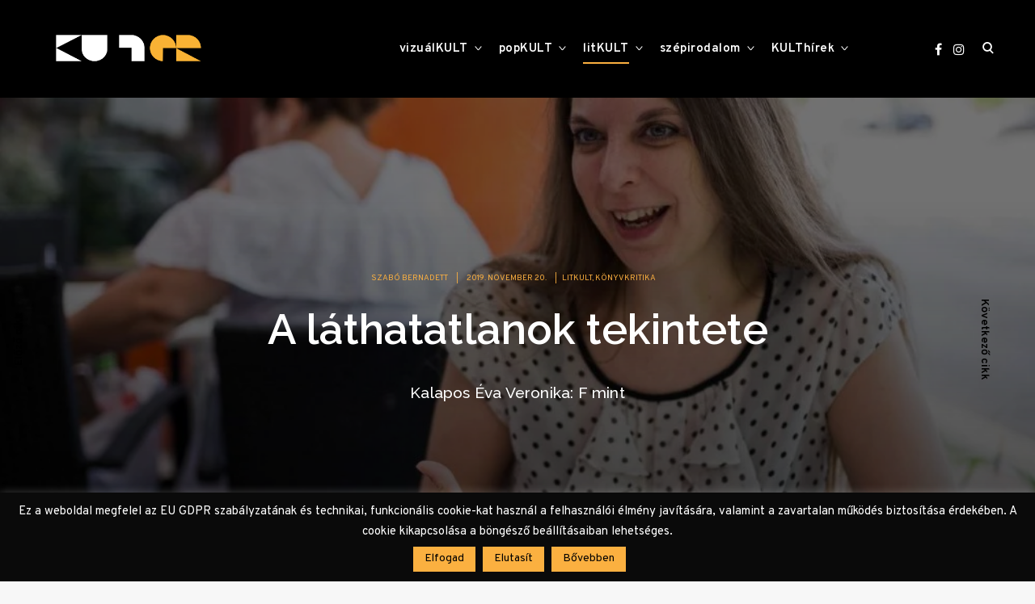

--- FILE ---
content_type: text/html; charset=UTF-8
request_url: https://www.kulter.hu/2019/11/a-lathatatlanok-tekintete/
body_size: 25680
content:
<!doctype html>
<html lang="hu"
    xmlns:og="http://opengraphprotocol.org/schema/"
    xmlns:fb="http://www.facebook.com/2008/fbml">
<head>
<meta charset="UTF-8">
<meta name="viewport" content="width=device-width, initial-scale=1">
<meta property="fb:app_id" content="1045760389279495" />
<link rel="profile" href="http://gmpg.org/xfn/11">
<link rel="preconnect" href="https://fonts.googleapis.com">
<link rel="preconnect" href="https://fonts.gstatic.com" crossorigin>
<link href="https://fonts.googleapis.com/css2?family=Raleway:ital,wght@0,500..600;1,500..600&display=swap" rel="stylesheet">
<link rel="stylesheet" href="https://cdnjs.cloudflare.com/ajax/libs/font-awesome/4.7.0/css/font-awesome.min.css">

<meta name='robots' content='max-image-preview:large' />

	<!-- This site is optimized with the Yoast SEO plugin v15.8 - https://yoast.com/wordpress/plugins/seo/ -->
	<title>A láthatatlanok tekintete &ndash; KULTer.hu</title>
	<meta name="robots" content="index, follow, max-snippet:-1, max-image-preview:large, max-video-preview:-1" />
	<link rel="canonical" href="https://www.kulter.hu/2019/11/a-lathatatlanok-tekintete/" />
	<meta property="og:locale" content="hu_HU" />
	<meta property="og:type" content="article" />
	<meta property="og:title" content="A láthatatlanok tekintete &ndash; KULTer.hu" />
	<meta property="og:description" content="Kalapos Éva Veronika legújabb regénye, az F mint rendkívüli érzékenységgel viszi színre társadalmunk alsó középosztálybeli rétegének világát mind szociális, mind&hellip;" />
	<meta property="og:url" content="https://www.kulter.hu/2019/11/a-lathatatlanok-tekintete/" />
	<meta property="og:site_name" content="KULTer.hu" />
	<meta property="article:publisher" content="https://www.facebook.com/KULTer.hu" />
	<meta property="article:published_time" content="2019-11-20T09:13:13+00:00" />
	<meta property="article:modified_time" content="2019-11-20T09:19:40+00:00" />
	<meta property="og:image" content="https://www.kulter.hu/wp-content/uploads/2019/11/1240095.jpg" />
	<meta property="og:image:width" content="1600" />
	<meta property="og:image:height" content="900" />
	<meta name="twitter:card" content="summary_large_image" />
	<meta name="twitter:label1" content="Szerző:">
	<meta name="twitter:data1" content="Szabó Bernadett">
	<meta name="twitter:label2" content="Becsült olvasási idő">
	<meta name="twitter:data2" content="6 perc">
	<script type="application/ld+json" class="yoast-schema-graph">{"@context":"https://schema.org","@graph":[{"@type":"Organization","@id":"https://www.kulter.hu/#organization","name":"KULTer","url":"https://www.kulter.hu/","sameAs":["https://www.facebook.com/KULTer.hu","https://www.instagram.com/kulter.hu/","https://hu.wikipedia.org/wiki/KULTer.hu"],"logo":{"@type":"ImageObject","@id":"https://www.kulter.hu/#logo","inLanguage":"hu","url":"https://www.kulter.hu/wp-content/uploads/2021/02/kulter-logo.jpg","width":1999,"height":1999,"caption":"KULTer"},"image":{"@id":"https://www.kulter.hu/#logo"}},{"@type":"WebSite","@id":"https://www.kulter.hu/#website","url":"https://www.kulter.hu/","name":"KULTer.hu","description":"","publisher":{"@id":"https://www.kulter.hu/#organization"},"potentialAction":[{"@type":"SearchAction","target":"https://www.kulter.hu/?s={search_term_string}","query-input":"required name=search_term_string"}],"inLanguage":"hu"},{"@type":"ImageObject","@id":"https://www.kulter.hu/2019/11/a-lathatatlanok-tekintete/#primaryimage","inLanguage":"hu","url":"https://www.kulter.hu/wp-content/uploads/2019/11/1240095.jpg","width":1600,"height":900},{"@type":"WebPage","@id":"https://www.kulter.hu/2019/11/a-lathatatlanok-tekintete/#webpage","url":"https://www.kulter.hu/2019/11/a-lathatatlanok-tekintete/","name":"A l\u00e1thatatlanok tekintete &ndash; KULTer.hu","isPartOf":{"@id":"https://www.kulter.hu/#website"},"primaryImageOfPage":{"@id":"https://www.kulter.hu/2019/11/a-lathatatlanok-tekintete/#primaryimage"},"datePublished":"2019-11-20T09:13:13+00:00","dateModified":"2019-11-20T09:19:40+00:00","breadcrumb":{"@id":"https://www.kulter.hu/2019/11/a-lathatatlanok-tekintete/#breadcrumb"},"inLanguage":"hu","potentialAction":[{"@type":"ReadAction","target":["https://www.kulter.hu/2019/11/a-lathatatlanok-tekintete/"]}]},{"@type":"BreadcrumbList","@id":"https://www.kulter.hu/2019/11/a-lathatatlanok-tekintete/#breadcrumb","itemListElement":[{"@type":"ListItem","position":1,"item":{"@type":"WebPage","@id":"https://www.kulter.hu/","url":"https://www.kulter.hu/","name":"Kezd\u0151lap"}},{"@type":"ListItem","position":2,"item":{"@type":"WebPage","@id":"https://www.kulter.hu/category/litkult/","url":"https://www.kulter.hu/category/litkult/","name":"litKULT"}},{"@type":"ListItem","position":3,"item":{"@type":"WebPage","@id":"https://www.kulter.hu/category/litkult/konyvkritika/","url":"https://www.kulter.hu/category/litkult/konyvkritika/","name":"k\u00f6nyvkritika"}},{"@type":"ListItem","position":4,"item":{"@type":"WebPage","@id":"https://www.kulter.hu/2019/11/a-lathatatlanok-tekintete/","url":"https://www.kulter.hu/2019/11/a-lathatatlanok-tekintete/","name":"A l\u00e1thatatlanok tekintete"}}]},{"@type":"Article","@id":"https://www.kulter.hu/2019/11/a-lathatatlanok-tekintete/#article","isPartOf":{"@id":"https://www.kulter.hu/2019/11/a-lathatatlanok-tekintete/#webpage"},"author":{"@id":"https://www.kulter.hu/#/schema/person/c640369040bc02efecea7a8eaceebc06"},"headline":"A l\u00e1thatatlanok tekintete","datePublished":"2019-11-20T09:13:13+00:00","dateModified":"2019-11-20T09:19:40+00:00","mainEntityOfPage":{"@id":"https://www.kulter.hu/2019/11/a-lathatatlanok-tekintete/#webpage"},"commentCount":2,"publisher":{"@id":"https://www.kulter.hu/#organization"},"image":{"@id":"https://www.kulter.hu/2019/11/a-lathatatlanok-tekintete/#primaryimage"},"keywords":"F mint,Kalapos \u00c9va Veronika,kritika,reg\u00e9ny,Szab\u00f3 Bernadett","articleSection":"litKULT,k\u00f6nyvkritika","inLanguage":"hu"},{"@type":"Person","@id":"https://www.kulter.hu/#/schema/person/c640369040bc02efecea7a8eaceebc06","name":"Szab\u00f3 Bernadett","image":{"@type":"ImageObject","@id":"https://www.kulter.hu/#personlogo","inLanguage":"hu","url":"https://secure.gravatar.com/avatar/77646d482992f1395d1bd1e6b82b87d9?s=96&d=mm&r=g","caption":"Szab\u00f3 Bernadett"},"description":"Szab\u00f3 Bernadett 1995-ben sz\u00fcletett Ny\u00edrb\u00e1torban, Debrecenben \u00e9l. A Debreceni Egyetem Irodalom- \u00e9s Kult\u00faratudom\u00e1nyok Doktori Iskol\u00e1j\u00e1nak PhD-hallgat\u00f3ja. Jelenleg N\u00e9meth L\u00e1szl\u00f3 reg\u00e9nypo\u00e9tik\u00e1j\u00e1val foglalkozik. Az Alf\u00f6ld foly\u00f3irat szerkeszt\u0151s\u00e9gi asszisztense, a Szkholion foly\u00f3irat szerkeszt\u0151je. \u00cdr\u00e1sai eddig a Tympanonban, az Egyetemi \u00c9letben, a KULTer.hu-n \u00e9s az Alf\u00f6ld foly\u00f3iratban jelentek meg."}]}</script>
	<!-- / Yoast SEO plugin. -->


<link rel='dns-prefetch' href='//www.googletagmanager.com' />
<link rel='dns-prefetch' href='//fonts.googleapis.com' />
<link rel='dns-prefetch' href='//s.w.org' />
<link rel="alternate" type="application/rss+xml" title="KULTer.hu &raquo; hírcsatorna" href="https://www.kulter.hu/feed/" />
<link rel="alternate" type="application/rss+xml" title="KULTer.hu &raquo; hozzászólás hírcsatorna" href="https://www.kulter.hu/comments/feed/" />
<link rel="alternate" type="application/rss+xml" title="KULTer.hu &raquo; A láthatatlanok tekintete hozzászólás hírcsatorna" href="https://www.kulter.hu/2019/11/a-lathatatlanok-tekintete/feed/" />
<link rel='stylesheet' id='wp-block-library-css'  href='https://www.kulter.hu/wp-includes/css/dist/block-library/style.min.css?ver=6.0.3' type='text/css' media='all' />
<style id='wp-block-library-inline-css' type='text/css'>
.has-text-align-justify{text-align:justify;}
</style>
<link rel='stylesheet' id='mediaelement-css'  href='https://www.kulter.hu/wp-includes/js/mediaelement/mediaelementplayer-legacy.min.css?ver=4.2.16' type='text/css' media='all' />
<link rel='stylesheet' id='wp-mediaelement-css'  href='https://www.kulter.hu/wp-includes/js/mediaelement/wp-mediaelement.min.css?ver=6.0.3' type='text/css' media='all' />
<style id='global-styles-inline-css' type='text/css'>
body{--wp--preset--color--black: #000000;--wp--preset--color--cyan-bluish-gray: #abb8c3;--wp--preset--color--white: #ffffff;--wp--preset--color--pale-pink: #f78da7;--wp--preset--color--vivid-red: #cf2e2e;--wp--preset--color--luminous-vivid-orange: #ff6900;--wp--preset--color--luminous-vivid-amber: #fcb900;--wp--preset--color--light-green-cyan: #7bdcb5;--wp--preset--color--vivid-green-cyan: #00d084;--wp--preset--color--pale-cyan-blue: #8ed1fc;--wp--preset--color--vivid-cyan-blue: #0693e3;--wp--preset--color--vivid-purple: #9b51e0;--wp--preset--gradient--vivid-cyan-blue-to-vivid-purple: linear-gradient(135deg,rgba(6,147,227,1) 0%,rgb(155,81,224) 100%);--wp--preset--gradient--light-green-cyan-to-vivid-green-cyan: linear-gradient(135deg,rgb(122,220,180) 0%,rgb(0,208,130) 100%);--wp--preset--gradient--luminous-vivid-amber-to-luminous-vivid-orange: linear-gradient(135deg,rgba(252,185,0,1) 0%,rgba(255,105,0,1) 100%);--wp--preset--gradient--luminous-vivid-orange-to-vivid-red: linear-gradient(135deg,rgba(255,105,0,1) 0%,rgb(207,46,46) 100%);--wp--preset--gradient--very-light-gray-to-cyan-bluish-gray: linear-gradient(135deg,rgb(238,238,238) 0%,rgb(169,184,195) 100%);--wp--preset--gradient--cool-to-warm-spectrum: linear-gradient(135deg,rgb(74,234,220) 0%,rgb(151,120,209) 20%,rgb(207,42,186) 40%,rgb(238,44,130) 60%,rgb(251,105,98) 80%,rgb(254,248,76) 100%);--wp--preset--gradient--blush-light-purple: linear-gradient(135deg,rgb(255,206,236) 0%,rgb(152,150,240) 100%);--wp--preset--gradient--blush-bordeaux: linear-gradient(135deg,rgb(254,205,165) 0%,rgb(254,45,45) 50%,rgb(107,0,62) 100%);--wp--preset--gradient--luminous-dusk: linear-gradient(135deg,rgb(255,203,112) 0%,rgb(199,81,192) 50%,rgb(65,88,208) 100%);--wp--preset--gradient--pale-ocean: linear-gradient(135deg,rgb(255,245,203) 0%,rgb(182,227,212) 50%,rgb(51,167,181) 100%);--wp--preset--gradient--electric-grass: linear-gradient(135deg,rgb(202,248,128) 0%,rgb(113,206,126) 100%);--wp--preset--gradient--midnight: linear-gradient(135deg,rgb(2,3,129) 0%,rgb(40,116,252) 100%);--wp--preset--duotone--dark-grayscale: url('#wp-duotone-dark-grayscale');--wp--preset--duotone--grayscale: url('#wp-duotone-grayscale');--wp--preset--duotone--purple-yellow: url('#wp-duotone-purple-yellow');--wp--preset--duotone--blue-red: url('#wp-duotone-blue-red');--wp--preset--duotone--midnight: url('#wp-duotone-midnight');--wp--preset--duotone--magenta-yellow: url('#wp-duotone-magenta-yellow');--wp--preset--duotone--purple-green: url('#wp-duotone-purple-green');--wp--preset--duotone--blue-orange: url('#wp-duotone-blue-orange');--wp--preset--font-size--small: 13px;--wp--preset--font-size--medium: 20px;--wp--preset--font-size--large: 36px;--wp--preset--font-size--x-large: 42px;}.has-black-color{color: var(--wp--preset--color--black) !important;}.has-cyan-bluish-gray-color{color: var(--wp--preset--color--cyan-bluish-gray) !important;}.has-white-color{color: var(--wp--preset--color--white) !important;}.has-pale-pink-color{color: var(--wp--preset--color--pale-pink) !important;}.has-vivid-red-color{color: var(--wp--preset--color--vivid-red) !important;}.has-luminous-vivid-orange-color{color: var(--wp--preset--color--luminous-vivid-orange) !important;}.has-luminous-vivid-amber-color{color: var(--wp--preset--color--luminous-vivid-amber) !important;}.has-light-green-cyan-color{color: var(--wp--preset--color--light-green-cyan) !important;}.has-vivid-green-cyan-color{color: var(--wp--preset--color--vivid-green-cyan) !important;}.has-pale-cyan-blue-color{color: var(--wp--preset--color--pale-cyan-blue) !important;}.has-vivid-cyan-blue-color{color: var(--wp--preset--color--vivid-cyan-blue) !important;}.has-vivid-purple-color{color: var(--wp--preset--color--vivid-purple) !important;}.has-black-background-color{background-color: var(--wp--preset--color--black) !important;}.has-cyan-bluish-gray-background-color{background-color: var(--wp--preset--color--cyan-bluish-gray) !important;}.has-white-background-color{background-color: var(--wp--preset--color--white) !important;}.has-pale-pink-background-color{background-color: var(--wp--preset--color--pale-pink) !important;}.has-vivid-red-background-color{background-color: var(--wp--preset--color--vivid-red) !important;}.has-luminous-vivid-orange-background-color{background-color: var(--wp--preset--color--luminous-vivid-orange) !important;}.has-luminous-vivid-amber-background-color{background-color: var(--wp--preset--color--luminous-vivid-amber) !important;}.has-light-green-cyan-background-color{background-color: var(--wp--preset--color--light-green-cyan) !important;}.has-vivid-green-cyan-background-color{background-color: var(--wp--preset--color--vivid-green-cyan) !important;}.has-pale-cyan-blue-background-color{background-color: var(--wp--preset--color--pale-cyan-blue) !important;}.has-vivid-cyan-blue-background-color{background-color: var(--wp--preset--color--vivid-cyan-blue) !important;}.has-vivid-purple-background-color{background-color: var(--wp--preset--color--vivid-purple) !important;}.has-black-border-color{border-color: var(--wp--preset--color--black) !important;}.has-cyan-bluish-gray-border-color{border-color: var(--wp--preset--color--cyan-bluish-gray) !important;}.has-white-border-color{border-color: var(--wp--preset--color--white) !important;}.has-pale-pink-border-color{border-color: var(--wp--preset--color--pale-pink) !important;}.has-vivid-red-border-color{border-color: var(--wp--preset--color--vivid-red) !important;}.has-luminous-vivid-orange-border-color{border-color: var(--wp--preset--color--luminous-vivid-orange) !important;}.has-luminous-vivid-amber-border-color{border-color: var(--wp--preset--color--luminous-vivid-amber) !important;}.has-light-green-cyan-border-color{border-color: var(--wp--preset--color--light-green-cyan) !important;}.has-vivid-green-cyan-border-color{border-color: var(--wp--preset--color--vivid-green-cyan) !important;}.has-pale-cyan-blue-border-color{border-color: var(--wp--preset--color--pale-cyan-blue) !important;}.has-vivid-cyan-blue-border-color{border-color: var(--wp--preset--color--vivid-cyan-blue) !important;}.has-vivid-purple-border-color{border-color: var(--wp--preset--color--vivid-purple) !important;}.has-vivid-cyan-blue-to-vivid-purple-gradient-background{background: var(--wp--preset--gradient--vivid-cyan-blue-to-vivid-purple) !important;}.has-light-green-cyan-to-vivid-green-cyan-gradient-background{background: var(--wp--preset--gradient--light-green-cyan-to-vivid-green-cyan) !important;}.has-luminous-vivid-amber-to-luminous-vivid-orange-gradient-background{background: var(--wp--preset--gradient--luminous-vivid-amber-to-luminous-vivid-orange) !important;}.has-luminous-vivid-orange-to-vivid-red-gradient-background{background: var(--wp--preset--gradient--luminous-vivid-orange-to-vivid-red) !important;}.has-very-light-gray-to-cyan-bluish-gray-gradient-background{background: var(--wp--preset--gradient--very-light-gray-to-cyan-bluish-gray) !important;}.has-cool-to-warm-spectrum-gradient-background{background: var(--wp--preset--gradient--cool-to-warm-spectrum) !important;}.has-blush-light-purple-gradient-background{background: var(--wp--preset--gradient--blush-light-purple) !important;}.has-blush-bordeaux-gradient-background{background: var(--wp--preset--gradient--blush-bordeaux) !important;}.has-luminous-dusk-gradient-background{background: var(--wp--preset--gradient--luminous-dusk) !important;}.has-pale-ocean-gradient-background{background: var(--wp--preset--gradient--pale-ocean) !important;}.has-electric-grass-gradient-background{background: var(--wp--preset--gradient--electric-grass) !important;}.has-midnight-gradient-background{background: var(--wp--preset--gradient--midnight) !important;}.has-small-font-size{font-size: var(--wp--preset--font-size--small) !important;}.has-medium-font-size{font-size: var(--wp--preset--font-size--medium) !important;}.has-large-font-size{font-size: var(--wp--preset--font-size--large) !important;}.has-x-large-font-size{font-size: var(--wp--preset--font-size--x-large) !important;}
</style>
<link rel='stylesheet' id='authors-list-css-css'  href='https://www.kulter.hu/wp-content/plugins/authors-list/backend/assets/css/front.css?ver=2.0.6.2' type='text/css' media='all' />
<link rel='stylesheet' id='jquery-ui-css-css'  href='https://www.kulter.hu/wp-content/plugins/authors-list/backend/assets/css/jquery-ui.css?ver=2.0.6.2' type='text/css' media='all' />
<link rel='stylesheet' id='cookie-law-info-css'  href='https://www.kulter.hu/wp-content/plugins/cookie-law-info/legacy/public/css/cookie-law-info-public.css?ver=3.3.4' type='text/css' media='all' />
<link rel='stylesheet' id='cookie-law-info-gdpr-css'  href='https://www.kulter.hu/wp-content/plugins/cookie-law-info/legacy/public/css/cookie-law-info-gdpr.css?ver=3.3.4' type='text/css' media='all' />
<link rel='stylesheet' id='wpa-css-css'  href='https://www.kulter.hu/wp-content/plugins/honeypot/includes/css/wpa.css?ver=2.2.14' type='text/css' media='all' />
<link rel='stylesheet' id='poll-maker-ays-css'  href='https://www.kulter.hu/wp-content/plugins/poll-maker/public/css/poll-maker-ays-public.css?ver=6.0.9' type='text/css' media='all' />
<link rel='stylesheet' id='reinform-style-css'  href='https://www.kulter.hu/wp-content/themes/reinform/style.css?ver=6.0.3' type='text/css' media='all' />
<style id='reinform-style-inline-css' type='text/css'>
/*Body BG*/

	body,
	html body.custom-background,
	blockquote:before,
	q:before,
	.masonry .sticky:before,
	.select2-dropdown,
	.select2-results,
	#add_payment_method #payment div.payment_box,
	.woocommerce-cart #payment div.payment_box,
	.woocommerce-checkout #payment div.payment_box {
		background-color: #f7f7f7;
	}

	#add_payment_method #payment div.payment_box::before,
	.woocommerce-cart #payment div.payment_box::before,
	.woocommerce-checkout #payment div.payment_box::before {
		border-color: #f7f7f7;
	}

	.woocommerce div.product form.cart .button {
		color: #f7f7f7;
	}

	.comments-area,
	.comments-area blockquote:before,
	.comments-area q:before,
	.featured-category-wrap {
		background-color: #fff;
	}

	/*General font color*/

	body,
	a,
	.slick-dots li.slick-active button,
	.entry-author .author-title span,
	.archive div.sharedaddy .sd-social h3.sd-title,
	.wp-block-separator.is-style-dots:before,
	.woocommerce-product-search input[type="submit"],
	.woocommerce-product-search button[type="submit"],
	.woocommerce .products a.add_to_cart_button,
	.woocommerce .products a.add_to_cart_button:hover,
	.woocommerce .products a.ajax_add_to_cart,
	.woocommerce .products a.ajax_add_to_cart:hover,
	.woocommerce ul.products li.product .price,
	.woocommerce div.product p.price,
	.woocommerce div.product span.price,
	.woocommerce nav.woocommerce-pagination ul li a:focus,
	.woocommerce nav.woocommerce-pagination ul li a:hover,
	.woocommerce nav.woocommerce-pagination ul li span.current,
	.popup-filter,
	.woocommerce .woocommerce-breadcrumb a,
	.summary .product_meta > span *,
	.woocommerce div.product .woocommerce-tabs ul.tabs li a,
	.woocommerce div.product .woocommerce-tabs ul.tabs li a:hover,
	#reviews .woocommerce-review__author,
	.woocommerce form .form-row .required,
	.select2-container--default .select2-selection--single .select2-selection__rendered,
	.woocommerce-cart table.cart td.actions .coupon .button,
	.woocommerce table.cart td.actions button.button,
	.woocommerce table.cart td.actions input.button,
	.product-modal .view-details a,
	.product-modal-wrapp .entry-summary p.out-of-stock,
	.woocommerce .checkout_coupon button[type="submit"],
	.woocommerce .wishlist_table td.product-add-to-cart a,
	.price ins,
	.product-price ins,
	.widget ins,
	.wp-block-separator.is-style-dots:before,
	.woocommerce #respond input#submit,
	.woocommerce a.button,
	.woocommerce button.button,
	.woocommerce input.button,
	.woocommerce #respond input#submit.alt,
	.woocommerce a.button.alt,
	.woocommerce button.button.alt,
	.woocommerce input.button.alt,
	.woocommerce #respond input#submit:hover,
	.woocommerce a.button:hover,
	.woocommerce button.button:hover,
	.woocommerce input.button:hover,
	.woocommerce-error,
	.woocommerce-info,
	.woocommerce-message,
	#add_payment_method #payment div.payment_box,
	.woocommerce-cart #payment div.payment_box,
	.woocommerce-checkout #payment div.payment_box,
	.select2-container--default .select2-selection--single .select2-selection__rendered,
	.entry-content p,
	#mc_subheader,
	.mc_merge_var {
		color: #000;
	}

	.sharedaddy .sd-social-text .sd-content ul li a.sd-button,
	div#respond .form-submit input,
	div#respond .form-submit input#comment-submit,
	div#respond .comment-form-fields input[type=submit],
	div#respond p.form-submit input[type=submit],
	div#respond input[type=submit],
	div#commentform #submit {
		color: #000 !important;
	}

	select {
		background-image:
			linear-gradient(45deg, transparent 51%, #000 50%),
			linear-gradient(135deg, #000 51%, transparent 50%);
	}

	select:focus {
	background-image:
		linear-gradient(45deg, #000 51%, transparent 50%),
		linear-gradient(135deg, transparent 50%, #000 51%);
	}

	.slick-dots li button:before,
	.slick-dots li button:after,
	hr,
	.wp-block-separator,
	.select2-container--default .select2-results__option--highlighted[aria-selected],
	.select2-container--default .select2-results__option--highlighted[data-selected],
	.woocommerce a.remove:hover:before,
	.woocommerce a.remove:hover:after,
	.widget_shopping_cart .cart_list li a.remove:hover:before,
	.widget_shopping_cart .cart_list li a.remove:hover:after,
	.select2-container--default .select2-results__option--highlighted[aria-selected],
	.select2-container--default .select2-results__option--highlighted[data-selected],
	.woocommerce div.product form.cart .button {
		background-color: #000;
	}

	.no-results input[type="search"]::-webkit-input-placeholder,
	.error-404 input[type="search"]::-webkit-input-placeholder {
		color: #000;
	}

	.no-results input[type="search"]:-moz-placeholder,
	.error-404 input[type="search"]:-moz-placeholder {
		color: #000;
	}

	.no-results input[type="search"]::-moz-placeholder,
	.error-404 input[type="search"]::-moz-placeholder {
		color: #000;
	}

	.no-results input[type="search"]:-ms-input-placeholder,
	.no-results input[type="search"]:-ms-input-placeholder:focus,
	.error-404 input[type="search"]:-ms-input-placeholder,
	.error-404 input[type="search"]:-ms-input-placeholder:focus {
		color: #000;
	}

	.select2-container--default .select2-results__option[aria-selected=true],
	.select2-container--default .select2-results__option[data-selected=true] {
		color: rgba(0,0,0,0.2);
	}

	blockquote cite,
	blockquote + cite,
	blockquote + p cite,
	q cite,
	q + cite,
	q + p cite {
		color: rgba(0,0,0,0.4);
	}

	.site-info,
	.site-info a,
	.wp-block-image figcaption,
	.wp-block-embed figcaption,
	.site-info, .site-info a,
	.author-title, .author-name span {
		color: rgba(0,0,0,0.5);
	}

	.woocommerce a.remove:before,
	.woocommerce a.remove:after {
		background-color: rgba(0,0,0,0.5);
	}

	mark,
	ins,
	.select2-container--default .select2-results__option[aria-selected=true],
	.select2-container--default .select2-results__option[data-selected=true] {
		background-color: rgba(0,0,0,0.2);
	}

	button,
	.button,
	input[type="button"],
	input[type="reset"],
	input[type="submit"],
	input[type="text"],
	input[type="email"],
	input[type="url"],
	input[type="password"],
	input[type="search"],
	input[type="number"],
	input[type="tel"],
	input[type="range"],
	input[type="date"],
	input[type="month"],
	input[type="week"],
	input[type="time"],
	input[type="datetime"],
	input[type="datetime-local"],
	input[type="color"],
	textarea,
	select,
	fieldset,
	.header-image,
	.no-results input[type="search"],
	.error-404 input[type="search"],
	.no-results input[type="search"]:focus,
	.error-404 input[type="search"]:focus,
	.has-sidebar .content-area,
	.layout-magazine article:after,
	.layout-newspaper .masonry article,
	.related-holder + .comment-holder > *:first-child,
	.comment-content table,
	.entry-content table,
	.comment-content th,
	.entry-content th,
	.comment-content td,
	.entry-content td,
	.widget_calendar tbody,
	.widget_recent_comments li:not(:last-child),
	.widget_recent_entries li:not(:last-child),
	.widget_jetpack_display_posts_widget .jetpack-display-remote-posts h4:not(:first-of-type),
	body .jp-carousel-light #carousel-reblog-box input#carousel-reblog-submit,
	body #jp-carousel-comment-form-button-submit,
	#eu-cookie-law input[type="submit"],
	body #infinite-handle span button,
	.featured-category-wrap .featured-category article:not(:last-child),
	div#respond .form-submit input,
	div#respond .form-submit input#comment-submit,
	div#respond .comment-form-fields input[type=submit],
	div#respond p.form-submit input[type=submit],
	div#respond input[type=submit],
	div#commentform #submit,
	.widget .accent-box,
	.entry-author,
	div.sharedaddy .sd-social h3.sd-title,
	body #eu-cookie-law,
	.woocommerce a.button,
	.woocommerce button.button,
	.woocommerce input.button,
	.woocommerce #respond input#submit,
	.woocommerce a.button.alt,
	.woocommerce button.button.alt,
	.woocommerce input.button.alt,
	.woocommerce #respond input#submit.alt,
	.woocommerce #respond input#submit.alt.disabled:hover,
	.woocommerce #respond input#submit.alt:disabled,
	.woocommerce #respond input#submit.alt:disabled:hover,
	.woocommerce #respond input#submit.alt:disabled[disabled],
	.woocommerce #respond input#submit.alt:disabled[disabled]:hover,
	.woocommerce a.button.alt.disabled,
	.woocommerce a.button.alt.disabled:hover,
	.woocommerce a.button.alt:disabled,
	.woocommerce a.button.alt:disabled:hover,
	.woocommerce a.button.alt:disabled[disabled],
	.woocommerce a.button.alt:disabled[disabled]:hover,
	.woocommerce button.button.alt.disabled,
	.woocommerce button.button.alt.disabled:hover,
	.woocommerce button.button.alt:disabled,
	.woocommerce button.button.alt:disabled:hover,
	.woocommerce button.button.alt:disabled[disabled],
	.woocommerce button.button.alt:disabled[disabled]:hover,
	.woocommerce input.button.alt.disabled,
	.woocommerce input.button.alt.disabled:hover,
	.woocommerce input.button.alt:disabled,
	.woocommerce input.button.alt:disabled:hover,
	.woocommerce input.button.alt:disabled[disabled],
	.woocommerce input.button.alt:disabled[disabled]:hover,
	.woocommerce-error,
	.woocommerce-info,
	.woocommerce-message,
	.select2-container .select2-choice,
	.select2-container .select2-selection--single,
	.select2-drop-active,
	.select2-dropdown,
	.select2-drop.select2-drop-above.select2-drop-active,
	.select2-dropdown-open.select2-drop-above .select2-choice,
	.select2-dropdown-open.select2-drop-above .select2-selection--single,
	.select2-dropdown-open.select2-drop-above .select2-choices,
	.select2-container--default .select2-search--dropdown .select2-search__field,
	.cart-collaterals,
	#order_review,
	#add_payment_method table.cart td.actions .coupon .input-text,
	.woocommerce-cart table.cart td.actions .coupon .input-text,
	.woocommerce-checkout table.cart td.actions .coupon .input-text,
	.woocommerce-cart table.cart td.actions .coupon .button,
	.search-results:not(.archive) .listing article,
	#add_payment_method #payment ul.payment_methods li,
	.woocommerce-cart #payment ul.payment_methods li,
	.woocommerce-checkout #payment ul.payment_methods li,
	.widget_calendar tbody a:after,
	.woocommerce table.wishlist_table thead th,
	.woocommerce table.wishlist_table tbody td,
	body .woocommerce table.shop_table,
	body .woocommerce table.shop_table td,
	table.cart tbody tr:last-of-type td,
	.woocommerce a.button,
	.woocommerce button.button,
	.woocommerce input.button,
	.woocommerce #respond input#submit,
	.woocommerce a.button.alt,
	.woocommerce button.button.alt,
	.woocommerce input.button.alt,
	.woocommerce #respond input#submit.alt,
	#add_payment_method .cart-collaterals .cart_totals tr td,
	#add_payment_method .cart-collaterals .cart_totals tr th,
	.woocommerce-cart .cart-collaterals .cart_totals tr td,
	.woocommerce-cart .cart-collaterals .cart_totals tr th,
	.woocommerce-checkout .cart-collaterals .cart_totals tr td,
	.woocommerce-checkout .cart-collaterals .cart_totals tr th,
	.select2-container .select2-choice,
	.select2-container .select2-selection--single,
	.select2-drop-active,
	.select2-dropdown,
	.select2-drop.select2-drop-above.select2-drop-active,
	.select2-dropdown-open.select2-drop-above .select2-choice,
	.select2-dropdown-open.select2-drop-above .select2-selection--single,
	.select2-dropdown-open.select2-drop-above .select2-choices,
	.select2-container--default .select2-search--dropdown .select2-search__field,
	.woocommerce-error,
	.woocommerce-info,
	.woocommerce-message,
	.woocommerce table.shop_table tbody th,
	.woocommerce table.shop_table tfoot td,
	.woocommerce table.shop_table tfoot th,
	.woocommerce-MyAccount-navigation ul {
		border-color: rgba(0,0,0,0.1);
	}

	.lines .line,
	#add_payment_method #payment,
	.woocommerce-cart #payment,
	.woocommerce-checkout #payment {
		background-color: rgba(0,0,0,0.1);
	}

	button:focus,
	.button:focus,
	input[type="button"]:focus,
	input[type="reset"]:focus,
	input[type="submit"]:focus,
	.widget input[type="text"]:focus,
	.widget input[type="email"]:focus,
	.widget input[type="tel"]:focus,
	.widget input[type="password"]:focus,
	.widget input[type="url"]:focus,
	.widget input[type="search"]:focus,
	.widget input[type="number"]:focus,
	.widget select:focus,
	.widget textarea:focus,
	body .jp-carousel-light #carousel-reblog-box input#carousel-reblog-submit:focus,
	body #jp-carousel-comment-form-button-submit:focus,
	#eu-cookie-law input[type="submit"]:focus,
	label.checkbox:before,
	input[type="checkbox"] + label:before,
	label.radio:before,
	input[type="radio"] + label:before,
	.comment-form input[type="text"]:focus,
	.comment-form input[type="email"]:focus,
	.comment-form input[type="tel"]:focus,
	.comment-form input[type="url"]:focus,
	.comment-form input[type="password"]:focus,
	.comment-form input[type="search"]:focus,
	.comment-form input[type="number"]:focus,
	.comment-form textarea:focus,
	.woocommerce div.product form.cart .button {
		border-color: #000;
	}

	/*Heading color*/

	h1,
	h2,
	h3,
	h4,
	h5,
	h6,
	h1 a,
	h2 a,
	h3 a,
	h4 a,
	h5 a,
	h6 a,
	blockquote,
	.emphasis,
	.search-form input[type="submit"],
	body #infinite-handle span,
	body #TB_caption,
	.format-video #TB_ajaxWindowTitle {
		color: #000;
	}

	/*Link and Meta colors*/

	.entry-meta,
	.entry-meta a,
	.widget_recent_entries .post-date,
	.jp-relatedposts-post-context,
	.jp-relatedposts-post-date {
		color: #fbb040;
	}

	/*Main Header colors*/

	.site-header,
	.header-under-layer,
	.main-navigation ul ul,
	.header-scrolled .site-header,
	.single .nav-previous,
	.single .nav-next {
		background-color: #000;
	}

	.site-header,
	.site-header a,
	.menu-toggle em,
	.big-search-trigger button,
	.sidebar-trigger button,
	.big-search-trigger button:focus,
	.social-menu-trigger button:focus,
	.main-navigation ul ul a,
	.single .nav-links a,
	.single .nav-links > div > span {
		color: #fff;
	}

	.menu-toggle span,
	.menu-toggle span:before,
	.menu-toggle span:after,
	.icon-drop-down:before,
	.icon-drop-down:after {
		background-color: #fff;
	}

	/*Main Search and Social*/

	.search-wrap,
	.social-wrapper,
	.widget .accent-box:before {
		background-color: #fbb040;
	}

	.search-wrap,
	body .jetpack-social-navigation a {
		color: #000;
	}

	#big-search-close:before,
	#big-search-close:after,
	#closeSocialMenu:before,
	#closeSocialMenu:after {
		background-color: #000;
	}

	.search-wrap input[type="search"]::-webkit-input-placeholder {
		color: #000;
	}

	.search-wrap input[type="search"]:-moz-placeholder {
		color: #000;
	}

	.search-wrap input[type="search"]::-moz-placeholder {
		color: #000;
	}

	.search-wrap input[type="search"]:-ms-input-placeholder,
	.search-wrap input[type="search"]:-ms-input-placeholder:focus {
		color: #000;
	}

	.search-wrap input[type="search"],
	.search-wrap input[type="search"]:focus {
		border-color: rgba(0,0,0,0.1);
	}

	/*Responsive*/

	@media only screen and (min-width: 1025px){

		.entry-meta a:hover,
		.woocommerce #respond input#submit.alt:hover,
		.woocommerce a.button.alt:hover,
		.woocommerce button.button.alt:hover,
		.woocommerce input.button.alt:hover {
			color: #000;
		}

		.site-info a:hover {
			color: #fff;
		}

		.big-search-trigger button:hover,
		.social-menu-trigger button:hover {
			color: #fff;
		}

		input[type="text"]:hover,
		input[type="email"]:hover,
		input[type="url"]:hover,
		input[type="password"]:hover,
		input[type="search"]:hover,
		input[type="number"]:hover,
		input[type="tel"]:hover,
		input[type="range"]:hover,
		input[type="date"]:hover,
		input[type="month"]:hover,
		input[type="week"]:hover,
		input[type="time"]:hover,
		input[type="datetime"]:hover,
		input[type="datetime-local"]:hover,
		input[type="color"]:hover,
		textarea:hover,
		select:hover,
		input[type="text"]:focus,
		input[type="email"]:focus,
		input[type="url"]:focus,
		input[type="password"]:focus,
		input[type="search"]:focus,
		input[type="number"]:focus,
		input[type="tel"]:focus,
		input[type="range"]:focus,
		input[type="date"]:focus,
		input[type="month"]:focus,
		input[type="week"]:focus,
		input[type="time"]:focus,
		input[type="datetime"]:focus,
		input[type="datetime-local"]:focus,
		input[type="color"]:focus,
		textarea:focus,
		select:focus,
		body .tb-close-icon:hover,
		body .tb-close-icon:focus,
		.widget input[type="text"]:hover,
		.widget input[type="email"]:hover,
		.widget input[type="tel"]:hover,
		.widget input[type="password"]:hover,
		.widget input[type="url"]:hover,
		.widget input[type="search"]:hover,
		.widget select:hover,
		.widget textarea:hover,
		body #infinite-handle span button:hover,
		body #infinite-handle span button:focus,
		.woocommerce a.button:hover,
		.woocommerce a.button:focus,
		.woocommerce button.button:hover,
		.woocommerce button.button:focus,
		.woocommerce input.button:hover,
		.woocommerce input.button:focus,
		.woocommerce #respond input#submit:hover,
		.woocommerce #respond input#submit:focus,
		.woocommerce a.button.alt:hover,
		.woocommerce a.button.alt:focus,
		.woocommerce button.button.alt:hover,
		.woocommerce button.button.alt:focus,
		.woocommerce input.button.alt:hover,
		.woocommerce input.button.alt:focus,
		.woocommerce #respond input#submit.alt:hover,
		.woocommerce #respond input#submit.alt:focus,
		.select2-container .select2-choice:hover,
		.select2-container .select2-selection--single:hover,
		.select2-drop-active:hover,
		.select2-dropdown:hover,
		.select2-drop.select2-drop-above.select2-drop-active:hover,
		.select2-dropdown-open.select2-drop-above .select2-choice:hover,
		.select2-dropdown-open.select2-drop-above .select2-selection--single:hover,
		.select2-dropdown-open.select2-drop-above .select2-choices:hover,
		.select2-container--default .select2-search--dropdown .select2-search__field:hover,
		.select2-container--open .select2-selection--single,
		.select2-container--open .select2-dropdown--below,
		.select2-container .select2-choice:focus,
		.select2-container .select2-selection--single:focus,
		.select2-drop-active:focus,
		.select2-dropdown:focus,
		.select2-drop.select2-drop-above.select2-drop-active:focus,
		.select2-dropdown-open.select2-drop-above .select2-choice:focus,
		.select2-dropdown-open.select2-drop-above .select2-selection--single:focus,
		.select2-dropdown-open.select2-drop-above .select2-choices:focus,
		.select2-container--default .select2-search--dropdown .select2-search__field:focus,
		.woocommerce-cart table.cart td.actions .coupon .input-text:hover,
		.woocommerce-cart table.cart td.actions .coupon .button:hover,
		.woocommerce-cart table.cart td.actions .coupon .input-text:focus,
		.woocommerce-cart table.cart td.actions .coupon .button:focus {
			border-color: #000;
		}

	}

	@media only screen and (max-width: 1024px){

		.menu-toggle + div,
		.main-navigation > .menu {
			background-color: #000;
		}

	}
</style>
<link rel='stylesheet' id='child-style-css'  href='https://www.kulter.hu/wp-content/themes/reinform-child/style.css?ver=24254830713796870' type='text/css' media='all' />
<link rel='stylesheet' id='child-style-2-css'  href='http://www.kulter.hu/wp-content/build/scss_library/41477af7ec86425bcca7dd0f745dd224c01c53e6.css?ver=24254830713804750' type='text/css' media='all' />
<link rel='stylesheet' id='reinform-google-fonts-css'  href='https://fonts.googleapis.com/css?family=Overpass:400,400i,600,600i,700,700i%7CCrimson+Text:400,600,700&#038;subset=latin%2Clatin-ext' type='text/css' media='all' />
<link rel='stylesheet' id='dashicons-css'  href='https://www.kulter.hu/wp-includes/css/dashicons.min.css?ver=6.0.3' type='text/css' media='all' />
<link rel='stylesheet' id='thickbox-css'  href='https://www.kulter.hu/wp-includes/js/thickbox/thickbox.css?ver=6.0.3' type='text/css' media='all' />
<link rel='stylesheet' id='jetpack_css-css'  href='https://www.kulter.hu/wp-content/plugins/jetpack/css/jetpack.css?ver=12.0.2' type='text/css' media='all' />
<script type='text/javascript' id='jetpack_related-posts-js-extra'>
/* <![CDATA[ */
var related_posts_js_options = {"post_heading":"h4"};
/* ]]> */
</script>
<script type='text/javascript' src='https://www.kulter.hu/wp-content/plugins/jetpack/_inc/build/related-posts/related-posts.min.js?ver=20211209' id='jetpack_related-posts-js'></script>
<script type='text/javascript' src='https://www.kulter.hu/wp-includes/js/jquery/jquery.min.js?ver=3.6.0' id='jquery-core-js'></script>
<script type='text/javascript' src='https://www.kulter.hu/wp-includes/js/jquery/jquery-migrate.min.js?ver=3.3.2' id='jquery-migrate-js'></script>
<script type='text/javascript' id='cookie-law-info-js-extra'>
/* <![CDATA[ */
var Cli_Data = {"nn_cookie_ids":[],"cookielist":[],"non_necessary_cookies":[],"ccpaEnabled":"","ccpaRegionBased":"","ccpaBarEnabled":"","strictlyEnabled":["necessary","obligatoire"],"ccpaType":"gdpr","js_blocking":"","custom_integration":"","triggerDomRefresh":"","secure_cookies":""};
var cli_cookiebar_settings = {"animate_speed_hide":"500","animate_speed_show":"500","background":"#0a0a0a","border":"#b1a6a6c2","border_on":"","button_1_button_colour":"#fbb040","button_1_button_hover":"#c98d33","button_1_link_colour":"#000000","button_1_as_button":"1","button_1_new_win":"","button_2_button_colour":"#fbb040","button_2_button_hover":"#c98d33","button_2_link_colour":"#000000","button_2_as_button":"1","button_2_hidebar":"1","button_3_button_colour":"#fbb040","button_3_button_hover":"#c98d33","button_3_link_colour":"#000000","button_3_as_button":"1","button_3_new_win":"","button_4_button_colour":"#000","button_4_button_hover":"#000000","button_4_link_colour":"#fff","button_4_as_button":"1","button_7_button_colour":"#61a229","button_7_button_hover":"#4e8221","button_7_link_colour":"#fff","button_7_as_button":"1","button_7_new_win":"","font_family":"inherit","header_fix":"","notify_animate_hide":"","notify_animate_show":"","notify_div_id":"#cookie-law-info-bar","notify_position_horizontal":"left","notify_position_vertical":"bottom","scroll_close":"","scroll_close_reload":"","accept_close_reload":"","reject_close_reload":"","showagain_tab":"1","showagain_background":"#fff","showagain_border":"#000","showagain_div_id":"#cookie-law-info-again","showagain_x_position":"50px","text":"#ffffff","show_once_yn":"","show_once":"10000","logging_on":"","as_popup":"","popup_overlay":"1","bar_heading_text":"","cookie_bar_as":"banner","popup_showagain_position":"bottom-right","widget_position":"left"};
var log_object = {"ajax_url":"https:\/\/www.kulter.hu\/wp-admin\/admin-ajax.php"};
/* ]]> */
</script>
<script type='text/javascript' src='https://www.kulter.hu/wp-content/plugins/cookie-law-info/legacy/public/js/cookie-law-info-public.js?ver=3.3.4' id='cookie-law-info-js'></script>

<!-- Google tag (gtag.js) snippet added by Site Kit -->
<!-- Google Analytics snippet added by Site Kit -->
<script type='text/javascript' src='https://www.googletagmanager.com/gtag/js?id=G-MVBRQBQ2NS' id='google_gtagjs-js' async></script>
<script type='text/javascript' id='google_gtagjs-js-after'>
window.dataLayer = window.dataLayer || [];function gtag(){dataLayer.push(arguments);}
gtag("set","linker",{"domains":["www.kulter.hu"]});
gtag("js", new Date());
gtag("set", "developer_id.dZTNiMT", true);
gtag("config", "G-MVBRQBQ2NS");
</script>
<link rel="https://api.w.org/" href="https://www.kulter.hu/wp-json/" /><link rel="alternate" type="application/json" href="https://www.kulter.hu/wp-json/wp/v2/posts/116020" /><link rel="EditURI" type="application/rsd+xml" title="RSD" href="https://www.kulter.hu/xmlrpc.php?rsd" />
<meta name="generator" content="WordPress 6.0.3" />
<link rel='shortlink' href='https://www.kulter.hu/?p=116020' />
<link rel="alternate" type="application/json+oembed" href="https://www.kulter.hu/wp-json/oembed/1.0/embed?url=https%3A%2F%2Fwww.kulter.hu%2F2019%2F11%2Fa-lathatatlanok-tekintete%2F" />
<link rel="alternate" type="text/xml+oembed" href="https://www.kulter.hu/wp-json/oembed/1.0/embed?url=https%3A%2F%2Fwww.kulter.hu%2F2019%2F11%2Fa-lathatatlanok-tekintete%2F&#038;format=xml" />
<meta name="generator" content="Site Kit by Google 1.160.1" />	<style>img#wpstats{display:none}</style>
			<style type="text/css">
			.site-title,
		.site-description {
			position: absolute;
			clip: rect(1px, 1px, 1px, 1px);
		}
		</style>
	<link rel="icon" href="https://www.kulter.hu/wp-content/uploads/2020/09/cropped-favicon-32x32.png" sizes="32x32" />
<link rel="icon" href="https://www.kulter.hu/wp-content/uploads/2020/09/cropped-favicon-192x192.png" sizes="192x192" />
<link rel="apple-touch-icon" href="https://www.kulter.hu/wp-content/uploads/2020/09/cropped-favicon-180x180.png" />
<meta name="msapplication-TileImage" content="https://www.kulter.hu/wp-content/uploads/2020/09/cropped-favicon-270x270.png" />
	<style>
		.kirki-customizer-loading-wrapper {
			background-image: none !important;
		}
	</style>
	<style id="kirki-inline-styles">body, input, textarea, keygen, select, button, blockquote cite, .social-menu-trigger button, .widget_recent_entries .post-date, .tagcloud .tag-link-count, .slick-dots li button, .products h2, .woocommerce .product .star-rating > span strong, .woocommerce .widget .star-rating > span strong, .quantity .qty{font-weight:400;}h1, h2, h3, h4, h5, h6, blockquote, q, .dropcap, .emphasis, .site-title, .search-wrap input[type="search"], .no-results input[type="search"], .error-404 input[type="search"], body .jetpack-social-navigation span, .instagram-username, .single .nav-links .post-title, .comment-author, button, input[type="button"], input[type="reset"], input[type="submit"], body .jp-carousel-light #carousel-reblog-box input#carousel-reblog-submit, body #jp-carousel-comment-form-button-submit, #eu-cookie-law input[type="submit"], body #eu-cookie-law input, body #eu-cookie-law input:focus, body #eu-cookie-law input:hover, .widget_recent_comments ul, .widget_recent_entries ul, .tagcloud, .widget_categories li a, .widget_archive li a, .widget_nav_menu li a, .widget_meta li a, .widget_calendar table, .search-form input[type="submit"], .error404 .page-content p, body #jp-relatedposts .jp-relatedposts-items span.jp-relatedposts-post-title, body #jp-relatedposts .jp-relatedposts-items h4.jp-relatedposts-post-title, body div#jp-relatedposts h3.jp-relatedposts-headline, body #infinite-handle span button, body #infinite-handle span button:hover, body #infinite-handle span button:focus, div.sharedaddy .sd-social .sd-content button, body .sd-content ul li a.sd-button, body .sd-social-text .sd-content ul li a.sd-button, .jp-carousel-titleanddesc-title, .related > h2, .cross-sells > h2, .upsells > h2, .woocommerce-mini-cart__empty-message, .woocommerce-review__author, .select2-container, .woocommerce-Reviews .comment-reply-title, .woocommerce table.cart thead th, .woocommerce table.wishlist_table thead th, .woocommerce-MyAccount-content > p:first-child, form.cart .variations label, .woocommerce table.shop_attributes th{font-family:Raleway;}/* cyrillic-ext */
@font-face {
  font-family: 'Raleway';
  font-style: normal;
  font-weight: 600;
  font-display: swap;
  src: url(https://www.kulter.hu/wp-content/fonts/raleway/1Ptxg8zYS_SKggPN4iEgvnHyvveLxVsEpbCFPrEHJA.woff2) format('woff2');
  unicode-range: U+0460-052F, U+1C80-1C8A, U+20B4, U+2DE0-2DFF, U+A640-A69F, U+FE2E-FE2F;
}
/* cyrillic */
@font-face {
  font-family: 'Raleway';
  font-style: normal;
  font-weight: 600;
  font-display: swap;
  src: url(https://www.kulter.hu/wp-content/fonts/raleway/1Ptxg8zYS_SKggPN4iEgvnHyvveLxVsEpbCMPrEHJA.woff2) format('woff2');
  unicode-range: U+0301, U+0400-045F, U+0490-0491, U+04B0-04B1, U+2116;
}
/* vietnamese */
@font-face {
  font-family: 'Raleway';
  font-style: normal;
  font-weight: 600;
  font-display: swap;
  src: url(https://www.kulter.hu/wp-content/fonts/raleway/1Ptxg8zYS_SKggPN4iEgvnHyvveLxVsEpbCHPrEHJA.woff2) format('woff2');
  unicode-range: U+0102-0103, U+0110-0111, U+0128-0129, U+0168-0169, U+01A0-01A1, U+01AF-01B0, U+0300-0301, U+0303-0304, U+0308-0309, U+0323, U+0329, U+1EA0-1EF9, U+20AB;
}
/* latin-ext */
@font-face {
  font-family: 'Raleway';
  font-style: normal;
  font-weight: 600;
  font-display: swap;
  src: url(https://www.kulter.hu/wp-content/fonts/raleway/1Ptxg8zYS_SKggPN4iEgvnHyvveLxVsEpbCGPrEHJA.woff2) format('woff2');
  unicode-range: U+0100-02BA, U+02BD-02C5, U+02C7-02CC, U+02CE-02D7, U+02DD-02FF, U+0304, U+0308, U+0329, U+1D00-1DBF, U+1E00-1E9F, U+1EF2-1EFF, U+2020, U+20A0-20AB, U+20AD-20C0, U+2113, U+2C60-2C7F, U+A720-A7FF;
}
/* latin */
@font-face {
  font-family: 'Raleway';
  font-style: normal;
  font-weight: 600;
  font-display: swap;
  src: url(https://www.kulter.hu/wp-content/fonts/raleway/1Ptxg8zYS_SKggPN4iEgvnHyvveLxVsEpbCIPrE.woff2) format('woff2');
  unicode-range: U+0000-00FF, U+0131, U+0152-0153, U+02BB-02BC, U+02C6, U+02DA, U+02DC, U+0304, U+0308, U+0329, U+2000-206F, U+20AC, U+2122, U+2191, U+2193, U+2212, U+2215, U+FEFF, U+FFFD;
}/* cyrillic-ext */
@font-face {
  font-family: 'Raleway';
  font-style: normal;
  font-weight: 600;
  font-display: swap;
  src: url(https://www.kulter.hu/wp-content/fonts/raleway/1Ptxg8zYS_SKggPN4iEgvnHyvveLxVsEpbCFPrEHJA.woff2) format('woff2');
  unicode-range: U+0460-052F, U+1C80-1C8A, U+20B4, U+2DE0-2DFF, U+A640-A69F, U+FE2E-FE2F;
}
/* cyrillic */
@font-face {
  font-family: 'Raleway';
  font-style: normal;
  font-weight: 600;
  font-display: swap;
  src: url(https://www.kulter.hu/wp-content/fonts/raleway/1Ptxg8zYS_SKggPN4iEgvnHyvveLxVsEpbCMPrEHJA.woff2) format('woff2');
  unicode-range: U+0301, U+0400-045F, U+0490-0491, U+04B0-04B1, U+2116;
}
/* vietnamese */
@font-face {
  font-family: 'Raleway';
  font-style: normal;
  font-weight: 600;
  font-display: swap;
  src: url(https://www.kulter.hu/wp-content/fonts/raleway/1Ptxg8zYS_SKggPN4iEgvnHyvveLxVsEpbCHPrEHJA.woff2) format('woff2');
  unicode-range: U+0102-0103, U+0110-0111, U+0128-0129, U+0168-0169, U+01A0-01A1, U+01AF-01B0, U+0300-0301, U+0303-0304, U+0308-0309, U+0323, U+0329, U+1EA0-1EF9, U+20AB;
}
/* latin-ext */
@font-face {
  font-family: 'Raleway';
  font-style: normal;
  font-weight: 600;
  font-display: swap;
  src: url(https://www.kulter.hu/wp-content/fonts/raleway/1Ptxg8zYS_SKggPN4iEgvnHyvveLxVsEpbCGPrEHJA.woff2) format('woff2');
  unicode-range: U+0100-02BA, U+02BD-02C5, U+02C7-02CC, U+02CE-02D7, U+02DD-02FF, U+0304, U+0308, U+0329, U+1D00-1DBF, U+1E00-1E9F, U+1EF2-1EFF, U+2020, U+20A0-20AB, U+20AD-20C0, U+2113, U+2C60-2C7F, U+A720-A7FF;
}
/* latin */
@font-face {
  font-family: 'Raleway';
  font-style: normal;
  font-weight: 600;
  font-display: swap;
  src: url(https://www.kulter.hu/wp-content/fonts/raleway/1Ptxg8zYS_SKggPN4iEgvnHyvveLxVsEpbCIPrE.woff2) format('woff2');
  unicode-range: U+0000-00FF, U+0131, U+0152-0153, U+02BB-02BC, U+02C6, U+02DA, U+02DC, U+0304, U+0308, U+0329, U+2000-206F, U+20AC, U+2122, U+2191, U+2193, U+2212, U+2215, U+FEFF, U+FFFD;
}/* cyrillic-ext */
@font-face {
  font-family: 'Raleway';
  font-style: normal;
  font-weight: 600;
  font-display: swap;
  src: url(https://www.kulter.hu/wp-content/fonts/raleway/1Ptxg8zYS_SKggPN4iEgvnHyvveLxVsEpbCFPrEHJA.woff2) format('woff2');
  unicode-range: U+0460-052F, U+1C80-1C8A, U+20B4, U+2DE0-2DFF, U+A640-A69F, U+FE2E-FE2F;
}
/* cyrillic */
@font-face {
  font-family: 'Raleway';
  font-style: normal;
  font-weight: 600;
  font-display: swap;
  src: url(https://www.kulter.hu/wp-content/fonts/raleway/1Ptxg8zYS_SKggPN4iEgvnHyvveLxVsEpbCMPrEHJA.woff2) format('woff2');
  unicode-range: U+0301, U+0400-045F, U+0490-0491, U+04B0-04B1, U+2116;
}
/* vietnamese */
@font-face {
  font-family: 'Raleway';
  font-style: normal;
  font-weight: 600;
  font-display: swap;
  src: url(https://www.kulter.hu/wp-content/fonts/raleway/1Ptxg8zYS_SKggPN4iEgvnHyvveLxVsEpbCHPrEHJA.woff2) format('woff2');
  unicode-range: U+0102-0103, U+0110-0111, U+0128-0129, U+0168-0169, U+01A0-01A1, U+01AF-01B0, U+0300-0301, U+0303-0304, U+0308-0309, U+0323, U+0329, U+1EA0-1EF9, U+20AB;
}
/* latin-ext */
@font-face {
  font-family: 'Raleway';
  font-style: normal;
  font-weight: 600;
  font-display: swap;
  src: url(https://www.kulter.hu/wp-content/fonts/raleway/1Ptxg8zYS_SKggPN4iEgvnHyvveLxVsEpbCGPrEHJA.woff2) format('woff2');
  unicode-range: U+0100-02BA, U+02BD-02C5, U+02C7-02CC, U+02CE-02D7, U+02DD-02FF, U+0304, U+0308, U+0329, U+1D00-1DBF, U+1E00-1E9F, U+1EF2-1EFF, U+2020, U+20A0-20AB, U+20AD-20C0, U+2113, U+2C60-2C7F, U+A720-A7FF;
}
/* latin */
@font-face {
  font-family: 'Raleway';
  font-style: normal;
  font-weight: 600;
  font-display: swap;
  src: url(https://www.kulter.hu/wp-content/fonts/raleway/1Ptxg8zYS_SKggPN4iEgvnHyvveLxVsEpbCIPrE.woff2) format('woff2');
  unicode-range: U+0000-00FF, U+0131, U+0152-0153, U+02BB-02BC, U+02C6, U+02DA, U+02DC, U+0304, U+0308, U+0329, U+2000-206F, U+20AC, U+2122, U+2191, U+2193, U+2212, U+2215, U+FEFF, U+FFFD;
}</style>




</head>

<body class="post-template-default single single-post postid-116020 single-format-standard wp-custom-logo sticky-header no-sidebar tk-theme-frontend">

<script>
    window.fbAsyncInit = function() {
        FB.init({
            appId      : '1045760389279495',
            xfbml      : true,
            version    : 'v9.0'
        });
        FB.AppEvents.logPageView();
    };

    (function(d, s, id){
        var js, fjs = d.getElementsByTagName(s)[0];
        if (d.getElementById(id)) {return;}
        js = d.createElement(s); js.id = id;
        js.src = "https://connect.facebook.net/en_US/sdk.js";
        fjs.parentNode.insertBefore(js, fjs);
    }(document, 'script', 'facebook-jssdk'));
</script>

<div id="fb-root"></div>
<script async defer crossorigin="anonymous" src="https://connect.facebook.net/hu_HU/sdk.js#xfbml=1&autoLogAppEvents=1&version=v9.0&appId=1045760389279495" nonce="6vPO5P8p"></script>

<div id="page" class="site">
	<a class="skip-link screen-reader-text" href="#content">Skip to content</a>

	<header id="masthead" class="site-header">
		<div class="container">
							<div class="site-branding">
					<a href="https://www.kulter.hu/" class="custom-logo-link" rel="home"><img width="4726" height="1407" src="https://www.kulter.hu/wp-content/uploads/2020/09/kulter-logo0.png" class="custom-logo" alt="KULTer.hu" srcset="https://www.kulter.hu/wp-content/uploads/2020/09/kulter-logo0.png 4726w, https://www.kulter.hu/wp-content/uploads/2020/09/kulter-logo0-768x229.png 768w, https://www.kulter.hu/wp-content/uploads/2020/09/kulter-logo0-1536x457.png 1536w, https://www.kulter.hu/wp-content/uploads/2020/09/kulter-logo0-2048x610.png 2048w, https://www.kulter.hu/wp-content/uploads/2020/09/kulter-logo0-730x217.png 730w, https://www.kulter.hu/wp-content/uploads/2020/09/kulter-logo0-1060x316.png 1060w, https://www.kulter.hu/wp-content/uploads/2020/09/kulter-logo0-1920x572.png 1920w" sizes="(max-width: 4726px) 100vw, 4726px" /></a>						<p class="site-title"><a href="https://www.kulter.hu/" rel="home">KULTer.hu</a></p>
									</div><!-- .site-branding -->

			
			<nav id="site-navigation" class="main-navigation">
				<button class="menu-toggle" aria-controls="primary-menu" aria-expanded="false"><em>Menu</em><span>&nbsp;</span></button>				<div class="menu-main-menu-container"><ul id="primary-menu" class="menu"><li id="menu-item-64915" class="pt-special-dropdown menu-item menu-item-type-taxonomy menu-item-object-category menu-item-has-children menu-item-64915"><a href="https://www.kulter.hu/category/vizkult/">vizuálKULT</a>
<ul class="sub-menu">
	<li id="menu-item-64934" class="menu-item menu-item-type-taxonomy menu-item-object-category menu-item-64934"><a href="https://www.kulter.hu/category/vizkult/vizualkult-interju/">vizuálKULT interjú</a></li>
	<li id="menu-item-64935" class="menu-item menu-item-type-taxonomy menu-item-object-category menu-item-64935"><a href="https://www.kulter.hu/category/vizkult/vizualkult-tudositas/">vizuálKULT tudósítás</a></li>
	<li id="menu-item-64936" class="menu-item menu-item-type-taxonomy menu-item-object-category menu-item-64936"><a href="https://www.kulter.hu/category/vizkult/filmkritika/">film</a></li>
	<li id="menu-item-64938" class="menu-item menu-item-type-taxonomy menu-item-object-category menu-item-64938"><a href="https://www.kulter.hu/category/vizkult/sorozat/">sorozat</a></li>
	<li id="menu-item-64939" class="menu-item menu-item-type-taxonomy menu-item-object-category menu-item-64939"><a href="https://www.kulter.hu/category/vizkult/szinhaz/">színház</a></li>
	<li id="menu-item-64937" class="menu-item menu-item-type-taxonomy menu-item-object-category menu-item-64937"><a href="https://www.kulter.hu/category/vizkult/kiallitaskritika/">kiállítás</a></li>
</ul>
</li>
<li id="menu-item-64914" class="menu-item menu-item-type-taxonomy menu-item-object-category menu-item-has-children menu-item-64914"><a href="https://www.kulter.hu/category/popkult/">popKULT</a>
<ul class="sub-menu">
	<li id="menu-item-64928" class="menu-item menu-item-type-taxonomy menu-item-object-category menu-item-64928"><a href="https://www.kulter.hu/category/popkult/popkult-interju/">popKULT interjú</a></li>
	<li id="menu-item-64929" class="menu-item menu-item-type-taxonomy menu-item-object-category menu-item-64929"><a href="https://www.kulter.hu/category/popkult/popkult-tudositas/">popKULT tudósítás</a></li>
	<li id="menu-item-64925" class="menu-item menu-item-type-taxonomy menu-item-object-category menu-item-64925"><a href="https://www.kulter.hu/category/popkult/fesztival-popkult/">fesztivál</a></li>
	<li id="menu-item-64927" class="menu-item menu-item-type-taxonomy menu-item-object-category menu-item-64927"><a href="https://www.kulter.hu/category/popkult/lemezkritika/">lemezkritika</a></li>
	<li id="menu-item-64923" class="menu-item menu-item-type-taxonomy menu-item-object-category menu-item-64923"><a href="https://www.kulter.hu/category/popkult/zene-popkult/">zene</a></li>
	<li id="menu-item-64924" class="menu-item menu-item-type-taxonomy menu-item-object-category menu-item-64924"><a href="https://www.kulter.hu/category/popkult/divat/">divat</a></li>
</ul>
</li>
<li id="menu-item-64913" class="menu-item menu-item-type-taxonomy menu-item-object-category current-post-ancestor current-menu-parent current-post-parent menu-item-has-children menu-item-64913"><a href="https://www.kulter.hu/category/litkult/">litKULT</a>
<ul class="sub-menu">
	<li id="menu-item-64920" class="menu-item menu-item-type-taxonomy menu-item-object-category menu-item-64920"><a href="https://www.kulter.hu/category/litkult/interju/">litKULT interjú</a></li>
	<li id="menu-item-64921" class="menu-item menu-item-type-taxonomy menu-item-object-category menu-item-64921"><a href="https://www.kulter.hu/category/litkult/litkult-tudositas/">litKULT tudósítás</a></li>
	<li id="menu-item-64919" class="menu-item menu-item-type-taxonomy menu-item-object-category current-post-ancestor current-menu-parent current-post-parent menu-item-64919"><a href="https://www.kulter.hu/category/litkult/konyvkritika/">könyvkritika</a></li>
	<li id="menu-item-64922" class="menu-item menu-item-type-taxonomy menu-item-object-category menu-item-64922"><a href="https://www.kulter.hu/category/litkult/szemle/">szemle</a></li>
	<li id="menu-item-127964" class="menu-item menu-item-type-taxonomy menu-item-object-category menu-item-127964"><a href="https://www.kulter.hu/category/litkult/muhely/">műhely</a></li>
</ul>
</li>
<li id="menu-item-64917" class="menu-item menu-item-type-taxonomy menu-item-object-category menu-item-has-children menu-item-64917"><a href="https://www.kulter.hu/category/szepirodalom/">szépirodalom</a>
<ul class="sub-menu">
	<li id="menu-item-64944" class="menu-item menu-item-type-taxonomy menu-item-object-category menu-item-64944"><a href="https://www.kulter.hu/category/szepirodalom/vers/">vers</a></li>
	<li id="menu-item-64941" class="menu-item menu-item-type-taxonomy menu-item-object-category menu-item-64941"><a href="https://www.kulter.hu/category/szepirodalom/kisproza/">kispróza</a></li>
	<li id="menu-item-64943" class="menu-item menu-item-type-taxonomy menu-item-object-category menu-item-64943"><a href="https://www.kulter.hu/category/szepirodalom/regenyreszlet/">regényrészlet</a></li>
	<li id="menu-item-68624" class="menu-item menu-item-type-taxonomy menu-item-object-category menu-item-68624"><a href="https://www.kulter.hu/category/szepirodalom/tarca/">tárca</a></li>
	<li id="menu-item-64945" class="menu-item menu-item-type-taxonomy menu-item-object-category menu-item-64945"><a href="https://www.kulter.hu/category/szepirodalom/vizualis-koltemeny/">vizuális költemény</a></li>
	<li id="menu-item-64942" class="menu-item menu-item-type-taxonomy menu-item-object-category menu-item-64942"><a href="https://www.kulter.hu/category/szepirodalom/muforditas/">műfordítás</a></li>
	<li id="menu-item-173014" class="menu-item menu-item-type-taxonomy menu-item-object-category menu-item-173014"><a href="https://www.kulter.hu/category/szepirodalom/beleolvaso/">beleolvasó</a></li>
</ul>
</li>
<li id="menu-item-64916" class="menu-item menu-item-type-taxonomy menu-item-object-category menu-item-has-children menu-item-64916"><a href="https://www.kulter.hu/category/kulthirek/">KULThírek</a>
<ul class="sub-menu">
	<li id="menu-item-64931" class="menu-item menu-item-type-taxonomy menu-item-object-category menu-item-64931"><a href="https://www.kulter.hu/category/kulthirek/litkult-hirek/">litKULT hírek</a></li>
	<li id="menu-item-64932" class="menu-item menu-item-type-taxonomy menu-item-object-category menu-item-64932"><a href="https://www.kulter.hu/category/kulthirek/popkult-hirek/">popKULT hírek</a></li>
	<li id="menu-item-64933" class="menu-item menu-item-type-taxonomy menu-item-object-category menu-item-64933"><a href="https://www.kulter.hu/category/kulthirek/vizualkult-hirek/">vizuálKULT hírek</a></li>
	<li id="menu-item-130455" class="menu-item menu-item-type-taxonomy menu-item-object-category menu-item-130455"><a href="https://www.kulter.hu/category/kulthirek/klippremier/">klippremier</a></li>
</ul>
</li>
</ul></div>			</nav><!-- #site-navigation -->

			            <div class="socials">
                <a href="https://www.facebook.com/KULTer.hu" target="_blank" class="fa fa-facebook"></a>
                <a href="https://www.instagram.com/kulter.hu/" target="_blank" class="fa fa-instagram"></a>
            </div>

			<!-- Search trigger -->
            
			<div id="big_search_trigger" class="big-search-trigger">
				<button>
					<span class="screen-reader-text">open search form</span>
					<i class="icon-search"></i>
				</button>
			</div>
		</div><!-- .container -->
	</header><!-- #masthead -->

	
	<!-- Search form -->
	<div id="bigSearchWrap" class="search-wrap">
		<form role="search" method="get" class="search-form" action="https://www.kulter.hu/">
				<label>
					<span class="screen-reader-text">Keresés:</span>
					<input type="search" class="search-field" placeholder="Keresés&hellip;" value="" name="s" />
				</label>
				<input type="submit" class="search-submit" value="Keresés" />
			</form>		<div class="search-instructions">Nyomja meg az Enter billentyűt a kereséshez!</div>
		<button id="big-search-close">
			<span class="screen-reader-text">close search form</span>
		</button>
	</div>

	
	<!-- Featured Portfolio Slider -->

	
	<div id="content" class="site-content container">

	<div class="header-wrapper fullsize-featured in-container-fullwidth featured-landscape">
		<header class="entry-header">

			
					<div class="entry-meta">
						<a href='/author/szabobernadett'>Szabó Bernadett</a><span class="posted-on"><span class="posted-on-divider">|</span><time class="entry-date published" datetime="2019-11-20T10:13:13+01:00">2019. november 20.</time><time class="updated" datetime="2019-11-20T10:19:40+01:00">2019. november 20.  szerda</time></span>| <span class="cat-links"><a href="https://www.kulter.hu/category/litkult/" rel="category tag">litKULT</a> <a href="https://www.kulter.hu/category/litkult/konyvkritika/" rel="category tag">könyvkritika</a></span><span class="byline"> by <span class="author vcard"><a class="url fn n" href="https://www.kulter.hu/author/szabobernadett/">Szabó Bernadett</a></span></span>					</div><!-- .entry-meta -->

				<h1 class="entry-title">A láthatatlanok tekintete</h1><h2 class='subtitle-h2'><p class="subtitle">Kalapos Éva Veronika: F mint</p></h2>
		</header><!-- .entry-header -->

		 
			<figure class="featured-image">
				<img width="1000" height="667" src="https://www.kulter.hu/wp-content/uploads/2019/11/1240095-1000x667.jpg" class="attachment-large size-large wp-post-image" alt="" loading="lazy" srcset="https://www.kulter.hu/wp-content/uploads/2019/11/1240095-1000x667.jpg 1000w, https://www.kulter.hu/wp-content/uploads/2019/11/1240095-300x200.jpg 300w, https://www.kulter.hu/wp-content/uploads/2019/11/1240095-450x300.jpg 450w, https://www.kulter.hu/wp-content/uploads/2019/11/1240095-150x100.jpg 150w" sizes="(max-width: 1000px) 100vw, 1000px" />			</figure>

			</div>

	<div class="primary-wrapper container container-medium has-featured-img">
		<div class="row">
			<div id="primary" class="content-area  col-sm-12">
				<main id="main" class="site-main">

				
<article id="post-116020" class="post-116020 post type-post status-publish format-standard has-post-thumbnail hentry category-litkult category-konyvkritika tag-f-mint tag-kalapos-eva-veronika tag-kritika tag-regeny tag-szabo-bernadett">

	<div class="entry-content container container-medium">
		<p><strong>Kalapos Éva Veronika legújabb regénye, az <em>F mint</em> rendkívüli érzékenységgel viszi színre társadalmunk alsó középosztálybeli rétegének világát mind szociális, mind lélektani értelemben. A regény viszont a szereplők mindennapjainak realisztikus ábrázolásával párhuzamosan rendre beléptet jól azonosíthatóan fikcionális elemeket is, így nemcsak Fema, a főszereplő képtelen értelmezni az eseményeket és veszíti el fokozatosan realitásérzékét, hanem mi, az olvasók is.</strong><span id="more-116020"></span></p>
<p>A regény szerkezete a realitás/fikció, racionalitás/irracionalitás kettősségét struktúrájában is leképezi: a lineáris történetvezetésű főszöveg által Fema családjának és munkatársainak életébe nyerünk betekintést. Ebbe ágyazódnak be minden fejezet lezárta után a dőlt betűvel szedett rövid, de folytatásos szövegetűdök, amelyekben a műfaj- és az azzal járó stílusváltás is érzékelhető. Míg Fema a főszövegben monoton életét éli, és látszólag nincs nagyobb veszélynek kitéve, ezekben az etűdökben brutálisan veri őt a regény rejtélyes kulcsszereplője, a Fotós. Ez a párhuzamos szövegszerkesztés fokozottan fenntartja az olvasói figyelmet:</p>
<blockquote>
<h3>a rövid történetek sokáig reflektálatlanok maradnak, ami arra ösztönzi a befogadót, hogy magyarázatok reményében összefüggést keressen a különböző szövegrészek között.</h3>
</blockquote>
<p>A regény végén aztán összeérnek a „párhuzamos történetek”, ekkor látjuk, hogy a thriller műfajába is beillő szövegetűdök a főszöveg vége felől rendezhetők össze. Így megtalálhatjuk az összefüggéseket, amelyeket eddig kerestünk. Vagy mégsem.</p>
<p><img class="aligncenter wp-image-116021 size-full" title="Kalapos Éva Veronika: F mint" src="http://www.kulter.hu/wp-content/uploads/2019/11/1661591.jpg" alt="" width="1452" height="2130" srcset="https://www.kulter.hu/wp-content/uploads/2019/11/1661591.jpg 1452w, https://www.kulter.hu/wp-content/uploads/2019/11/1661591-768x1127.jpg 768w" sizes="(max-width: 1452px) 100vw, 1452px" /></p>
<p>Fema élete áll a regény fókuszában, pontosabban annak marginalizált és tragikus mivolta. Egy éjjel-nappaliban dolgozó nőről olvasunk, aki ápolja beteg édesanyját, elviseli férje szeretetének hiányát és erőszakosságát, a gyermek iránti hiábavaló vágyat, illetve az ebből fakadó próbálkozások kudarcát.</p>
<blockquote>
<h3>A meddőség, a családon belüli erőszak és a szegénység tematizálása ellenére a karakter nem sajnálkozik, és nem is várja el senkitől, hogy sajnálja.</h3>
</blockquote>
<p>Kalapos úgy ábrázolja ezeket a „nyomorgó” alakokat regényében, hogy közben nem vár empátiát részükre. Fema életelbeszélése (a regényre a homodiegetikus narráció jellemző), és az őt körülvevő emberek bemutatása nem a nehézségeket, hanem az azokban való lavírozás mikéntjét körvonalazza és hangsúlyozza: megszokni azt, alkalmazkodni ahhoz, ami van. Kalapos jó írói érzékkel, maníroktól mentesen viszi véghez e világnak a „száraz” (re)prezentálását, ezzel erős hatást gyakorol az olvasóra.</p>
<blockquote>
<h3>Említésre méltó a regény mellékszereplőinek kidolgozottsága, egyszerre egyedi, mégis hasonló élettörténeteik, sajátos nyelvhasználatuk,</h3>
</blockquote>
<p>mint például a kínai kereskedő házaspár viccmeséléseiben: „– Te ismer vicc a feledékeny asszonyról? (…) – Asszony szomorú, mondja férjének: »Jaj, jaj, én elfelejt otthon elzárni a gázcsap! Házban lesz tűz!« De a férje nyugtat, és mondja: »Nem baj, minden rendben, én elfelejt elzárni vízcsap!«” (117.); illetve a részeg kamionos megnyilvánulásában: „– Nemmagyáradt, babci? (…) – Énnaon fáradvaok. (…) Monnom, fáradvagyok!” (13.) Az <em>F mint</em> gyakran trágár, szókimondó szövegvilága kezdetben igen zavaró, nem csupán ennek a társadalmi rétegnek az életminőségéhez és viselkedési mintázataihoz, hanem a sajátos nyelvéhez is hozzá kell szoknunk, amelyet a szerző már az első pillanattól kíméletlenül tár elénk: „– Minden oké, Femácska? – kérdezte, és beoldalazott mögöttem a pultba, miközben megfogta a seggem, mintha kötelező volna. Mindig ezt csinálja, de leszarom, ha ettől boldog, úgyse áll föl a fasza már évek óta, a feleségétől tudom. Az is csak azért lett alkoholista, mert a kocsmában mindig van, aki hajlandó megdugni.” (9.)</p>
<p><img loading="lazy" class="aligncenter wp-image-116023 size-full" title="Kalapos Éva Veronika (fotó: Szöllősi Mátyás)" src="http://www.kulter.hu/wp-content/uploads/2019/11/Kalapos_Eva_01_nagy.jpg" alt="" width="2528" height="2530" srcset="https://www.kulter.hu/wp-content/uploads/2019/11/Kalapos_Eva_01_nagy.jpg 2528w, https://www.kulter.hu/wp-content/uploads/2019/11/Kalapos_Eva_01_nagy-768x769.jpg 768w, https://www.kulter.hu/wp-content/uploads/2019/11/Kalapos_Eva_01_nagy-65x65.jpg 65w" sizes="(max-width: 2528px) 100vw, 2528px" /></p>
<p>A szöveg irracionális vonatkozásaira és megfejthetetlenségére is kitérve: Fema sokszor viselkedik furcsán, néha indokolatlanul agresszív, egyszerre közönyös és empatikus, lát dolgokat, amiket mások nem. Vagy mégis.</p>
<blockquote>
<h3>A regény többször felveti, majd eloszlatja annak a lehetőségét, hogy a beszűkült életterében a boldogtalan Fema megőrül.</h3>
</blockquote>
<p>A főszereplő végül beleszeret a „düdő” munkatársába, az esetlen, szellemileg sérült és nála fiatalabb Fipbe. Fippel újra jól érzi magát, egy alkalommal pedig elutaznak Nevenincs falujába, ahol egy részletesen és érzékletesen megírt szexuális aktusnak lehetünk „szemtanúi”, amelyben leginkább a szeretet dominál. Ezután Fip öngyilkos lesz, és végül kiderül, hogy a szereplőket terrorizáló Fotós egy biopolitikai szekta tagja, ahol csak kiválasztottakban és életre nem érdemes emberekben hisznek. Fip nem vállalta, hogy ő is Fotós legyen, ezért inkább meghalt. A Fotós szerint Fema sem érdemes az életre, mert nem képes szülni, de tovább élhet, ha csatlakozik a szektához, amit (talán ijedtében) meg is tesz. Nos, hogy ez a Fema életminőségéből fakadó megtébolyodás betetőzése, képzeletének játéka vagy a valóság, azt a regény az olvasók egyéni döntésére bízza, választ nem kínál, ezen a ponton be is fejeződik.</p>
<blockquote>
<h3>Az <em>F mint</em> egy jól megírt, tematikusan sokrétű, nyelvileg sűrű, sok társadalmi és morális kérdést felvető regény,</h3>
</blockquote>
<p>amely ügyesen játszik befogadója racionalitásával, továbbá, akárcsak a cím, maga a szöveg is egyszerre megfejthetetlen, mégis sokféleképpen interpretálható, ráutalja magát az olvasói aktivitásra.</p>
<p>Kalapos Éva Veronika: <em>F mint</em>, Athenaeum, Budapest, 2019.</p>
<p><a href="https://nepszava.hu/3043583_meglatni-a-lathatatlanokat--interju-kalapos-eva-veronikaval" target="_blank" rel="noopener noreferrer">A borítófotó forrása a <em>Népszava</em>.</a></p>
        

        <div class="row likebox">
            <div class="fb-like" data-href="http://www.kulter.hu/2019/11/a-lathatatlanok-tekintete/" data-width="" data-layout="button_count" data-action="like" data-size="large" data-share="false"></div>

        </div>
        <div class="row">
            <div class="fb-comments" data-href="http://www.kulter.hu/2019/11/a-lathatatlanok-tekintete/" data-numposts="15" data-width="100%"></div>
        </div>




        <footer class="entry-footer">
            <span class="tags-links">Címkék: <a href="https://www.kulter.hu/tag/f-mint/" rel="tag">F mint</a> <a href="https://www.kulter.hu/tag/kalapos-eva-veronika/" rel="tag">Kalapos Éva Veronika</a> <a href="https://www.kulter.hu/tag/kritika/" rel="tag">kritika</a> <a href="https://www.kulter.hu/tag/regeny/" rel="tag">regény</a> <a href="https://www.kulter.hu/tag/szabo-bernadett/" rel="tag">Szabó Bernadett</a></span>        </footer><!-- .entry-footer -->


        		<div class="container container-small">
			<div class="entry-author">
				<section class="author-box">
                    <div class="author-info-0">
                        <figure class="author-avatar">
                            <img src="http://www.kulter.hu/wp-content/uploads/userphoto/866.jpg" alt="Szabó Bernadett" width="112" height="150" class="photo" />                        </figure>

                    <h6 class="author-name"><a href='/author/szabobernadett'>Szabó Bernadett</a></h6>                    </div>

					<div class="author-info">
						<p>Szabó Bernadett 1995-ben született Nyírbátorban, Debrecenben él. A Debreceni Egyetem Irodalom- és Kultúratudományok Doktori Iskolájának PhD-hallgatója. Jelenleg Németh László regénypoétikájával foglalkozik. Az Alföld folyóirat szerkesztőségi asszisztense, a Szkholion folyóirat szerkesztője. Írásai eddig a Tympanonban, az Egyetemi Életben, a KULTer.hu-n és az Alföld folyóiratban jelentek meg.</p>					</div>
				</section>
			</div>
		</div>
	




	</div><!-- .entry-content -->

</article><!-- #post-## -->

	<nav class="navigation post-navigation" aria-label="Bejegyzés navigáció">
		<h2 class="screen-reader-text">Bejegyzés navigáció</h2>
		<div class="nav-links"><span class="prev-trig">Előző cikk</span><div class="nav-previous"><span>Előző cikk</span><a href="https://www.kulter.hu/2019/11/fuzios-zenevel-nyilt-meg-az-uj-kkk/"><figure><img width="255" height="170" src="https://www.kulter.hu/wp-content/uploads/2019/11/kkk_froms-300x200.jpg" class="attachment-255x240 size-255x240 wp-post-image" alt="" loading="lazy" srcset="https://www.kulter.hu/wp-content/uploads/2019/11/kkk_froms-300x200.jpg 300w, https://www.kulter.hu/wp-content/uploads/2019/11/kkk_froms-450x300.jpg 450w, https://www.kulter.hu/wp-content/uploads/2019/11/kkk_froms-1000x667.jpg 1000w, https://www.kulter.hu/wp-content/uploads/2019/11/kkk_froms-768x511.jpg 768w, https://www.kulter.hu/wp-content/uploads/2019/11/kkk_froms-150x100.jpg 150w, https://www.kulter.hu/wp-content/uploads/2019/11/kkk_froms.jpg 1200w" sizes="(max-width: 255px) 100vw, 255px" /></figure><span class="entry-meta">vizuálKULT hírek, KULThírek</span><span class="post-title">Megnyílt az új Koreai Központ</span></a></div><span class="next-trig">Következő cikk</span><div class="nav-next"><span>Következő cikk</span><a href="https://www.kulter.hu/2019/11/indul-a-videki-verzio-debrecenben-is/"><figure><img width="253" height="169" src="https://www.kulter.hu/wp-content/uploads/2019/11/ColdCaseHammarskjoeld-300x200.jpg" class="attachment-253x240 size-253x240 wp-post-image" alt="" loading="lazy" srcset="https://www.kulter.hu/wp-content/uploads/2019/11/ColdCaseHammarskjoeld-300x200.jpg 300w, https://www.kulter.hu/wp-content/uploads/2019/11/ColdCaseHammarskjoeld-450x300.jpg 450w, https://www.kulter.hu/wp-content/uploads/2019/11/ColdCaseHammarskjoeld-1000x667.jpg 1000w, https://www.kulter.hu/wp-content/uploads/2019/11/ColdCaseHammarskjoeld-150x100.jpg 150w" sizes="(max-width: 253px) 100vw, 253px" /></figure><span class="entry-meta">vizuálKULT hírek, KULThírek</span><span class="post-title">Indul a Vidéki Verzió: Debrecenben is!</span></a></div></div>
	</nav>
				</main><!-- #main -->
			</div><!-- #primary -->

					</div><!-- .row -->
	</div><!-- .container -->

	<div class="related-holder container container-small"><div id='jp-relatedposts' class='jp-relatedposts' >
	<h3 class="jp-relatedposts-headline"><em style="outline: none;">Kapcsolódó cikkek</em></h3>
</div></div>

					<div class="comment-holder clear">
					
<div id="comments" class="comments-area in-container-fullwidth">

			<div class="container container-medium">

			<h2 class="comments-title">
				Hozzászólások			</h2><!-- .comments-title -->

			
			<ol class="comment-list">
						<li id="comment-169495" class="pingback even thread-even depth-1">
			<div class="comment-body">
				Visszajelzés: <a href='http://konyvajanlo.bibl.u-szeged.hu/?p=3333' rel='external nofollow ugc' class='url'>Kalapos Éva Veronika: F mint &#8211; Könyvajánló</a> 			</div>
		</li><!-- #comment-## -->
		<li id="comment-169573" class="pingback odd alt thread-odd thread-alt depth-1">
			<div class="comment-body">
				Visszajelzés: <a href='http://blog.ek.szte.hu/2021/03/04/kalapos-eva-veronika-f-mint/' rel='external nofollow ugc' class='url'>Kalapos Éva Veronika: F mint &#8211; SZTE Klebelsberg Könyvtár</a> 			</div>
		</li><!-- #comment-## -->
			</ol><!-- .comment-list -->

			
		</div> <!-- .container -->

			<div class="container container-medium">
			<p class="no-comments">A hozzászólások le lettek zárva.</p>
		</div>
	
	<div class="container container-medium">
			</div>

</div><!-- #comments -->
				</div>
			
	</div><!-- #content -->

	
	
	<footer id="colophon" class="site-footer container">

		
		<div class="col-md-4 col-sm-3 site-info">

			© KULTer.hu – Minden jog fenntartva
		</div><!-- .site-info -->
        <div class="col-md-8 col-sm-9">
            <div class="align-right">
            <div class="menu-footer-menu-container"><ul id="menu-footer-menu" class="footer-menu"><li id="menu-item-64946" class="menu-item menu-item-type-post_type menu-item-object-page menu-item-64946"><a href="https://www.kulter.hu/magunkrol/">Impresszum</a></li>
<li id="menu-item-64961" class="menu-item menu-item-type-post_type menu-item-object-page menu-item-64961"><a href="https://www.kulter.hu/szerzoink/">Szerzőink</a></li>
<li id="menu-item-64962" class="menu-item menu-item-type-post_type menu-item-object-page menu-item-64962"><a href="https://www.kulter.hu/tamogatok-partnerek/">Támogatók &#038; Partnerek</a></li>
<li id="menu-item-107964" class="menu-item menu-item-type-custom menu-item-object-custom menu-item-107964"><a href="http://www.kulter.hu/wp-content/uploads/2019/03/adatvedelmi-szabalyzat-kulter.pdf">Adatvédelmi tájékoztató</a></li>
</ul></div>            </div>
        </div>
	</footer><!-- #colophon -->
</div><!-- #page -->

<!--googleoff: all--><div id="cookie-law-info-bar" data-nosnippet="true"><span>Ez a weboldal megfelel az EU GDPR szabályzatának és technikai, funkcionális cookie-kat használ a felhasználói élmény javítására, valamint a zavartalan működés biztosítása érdekében. A cookie kikapcsolása a böngésző beállításaiban lehetséges.                       <br />
<a role='button' data-cli_action="accept" id="cookie_action_close_header" class="large cli-plugin-button cli-plugin-main-button cookie_action_close_header cli_action_button wt-cli-accept-btn">Elfogad</a> <a role='button' id="cookie_action_close_header_reject" class="large cli-plugin-button cli-plugin-main-button cookie_action_close_header_reject cli_action_button wt-cli-reject-btn" data-cli_action="reject">Elutasít</a> <a href="http://www.kulter.hu/wp-content/uploads/2019/03/adatvedelmi-szabalyzat-kulter.pdf" id="CONSTANT_OPEN_URL" target="_blank" class="large cli-plugin-button cli-plugin-main-link">Bővebben</a></span></div><div id="cookie-law-info-again" data-nosnippet="true"><span id="cookie_hdr_showagain">Adatvédelmi és Cookie tájékoztató</span></div><div class="cli-modal" data-nosnippet="true" id="cliSettingsPopup" tabindex="-1" role="dialog" aria-labelledby="cliSettingsPopup" aria-hidden="true">
  <div class="cli-modal-dialog" role="document">
	<div class="cli-modal-content cli-bar-popup">
		  <button type="button" class="cli-modal-close" id="cliModalClose">
			<svg class="" viewBox="0 0 24 24"><path d="M19 6.41l-1.41-1.41-5.59 5.59-5.59-5.59-1.41 1.41 5.59 5.59-5.59 5.59 1.41 1.41 5.59-5.59 5.59 5.59 1.41-1.41-5.59-5.59z"></path><path d="M0 0h24v24h-24z" fill="none"></path></svg>
			<span class="wt-cli-sr-only">Close</span>
		  </button>
		  <div class="cli-modal-body">
			<div class="cli-container-fluid cli-tab-container">
	<div class="cli-row">
		<div class="cli-col-12 cli-align-items-stretch cli-px-0">
			<div class="cli-privacy-overview">
				<h4>Privacy Overview</h4>				<div class="cli-privacy-content">
					<div class="cli-privacy-content-text">This website uses cookies to improve your experience while you navigate through the website. Out of these, the cookies that are categorized as necessary are stored on your browser as they are essential for the working of basic functionalities of the website. We also use third-party cookies that help us analyze and understand how you use this website. These cookies will be stored in your browser only with your consent. You also have the option to opt-out of these cookies. But opting out of some of these cookies may affect your browsing experience.</div>
				</div>
				<a class="cli-privacy-readmore" aria-label="Show more" role="button" data-readmore-text="Show more" data-readless-text="Show less"></a>			</div>
		</div>
		<div class="cli-col-12 cli-align-items-stretch cli-px-0 cli-tab-section-container">
												<div class="cli-tab-section">
						<div class="cli-tab-header">
							<a role="button" tabindex="0" class="cli-nav-link cli-settings-mobile" data-target="necessary" data-toggle="cli-toggle-tab">
								Necessary							</a>
															<div class="wt-cli-necessary-checkbox">
									<input type="checkbox" class="cli-user-preference-checkbox"  id="wt-cli-checkbox-necessary" data-id="checkbox-necessary" checked="checked"  />
									<label class="form-check-label" for="wt-cli-checkbox-necessary">Necessary</label>
								</div>
								<span class="cli-necessary-caption">Always Enabled</span>
													</div>
						<div class="cli-tab-content">
							<div class="cli-tab-pane cli-fade" data-id="necessary">
								<div class="wt-cli-cookie-description">
									Necessary cookies are absolutely essential for the website to function properly. This category only includes cookies that ensures basic functionalities and security features of the website. These cookies do not store any personal information.								</div>
							</div>
						</div>
					</div>
																	<div class="cli-tab-section">
						<div class="cli-tab-header">
							<a role="button" tabindex="0" class="cli-nav-link cli-settings-mobile" data-target="non-necessary" data-toggle="cli-toggle-tab">
								Non-necessary							</a>
															<div class="cli-switch">
									<input type="checkbox" id="wt-cli-checkbox-non-necessary" class="cli-user-preference-checkbox"  data-id="checkbox-non-necessary" checked='checked' />
									<label for="wt-cli-checkbox-non-necessary" class="cli-slider" data-cli-enable="Enabled" data-cli-disable="Disabled"><span class="wt-cli-sr-only">Non-necessary</span></label>
								</div>
													</div>
						<div class="cli-tab-content">
							<div class="cli-tab-pane cli-fade" data-id="non-necessary">
								<div class="wt-cli-cookie-description">
									Any cookies that may not be particularly necessary for the website to function and is used specifically to collect user personal data via analytics, ads, other embedded contents are termed as non-necessary cookies. It is mandatory to procure user consent prior to running these cookies on your website.								</div>
							</div>
						</div>
					</div>
										</div>
	</div>
</div>
		  </div>
		  <div class="cli-modal-footer">
			<div class="wt-cli-element cli-container-fluid cli-tab-container">
				<div class="cli-row">
					<div class="cli-col-12 cli-align-items-stretch cli-px-0">
						<div class="cli-tab-footer wt-cli-privacy-overview-actions">
						
															<a id="wt-cli-privacy-save-btn" role="button" tabindex="0" data-cli-action="accept" class="wt-cli-privacy-btn cli_setting_save_button wt-cli-privacy-accept-btn cli-btn">SAVE &amp; ACCEPT</a>
													</div>
						
					</div>
				</div>
			</div>
		</div>
	</div>
  </div>
</div>
<div class="cli-modal-backdrop cli-fade cli-settings-overlay"></div>
<div class="cli-modal-backdrop cli-fade cli-popupbar-overlay"></div>
<!--googleon: all--><script type='text/javascript' src='https://www.kulter.hu/wp-includes/js/jquery/ui/core.min.js?ver=1.13.1' id='jquery-ui-core-js'></script>
<script type='text/javascript' src='https://www.kulter.hu/wp-includes/js/jquery/ui/mouse.min.js?ver=1.13.1' id='jquery-ui-mouse-js'></script>
<script type='text/javascript' src='https://www.kulter.hu/wp-includes/js/jquery/ui/slider.min.js?ver=1.13.1' id='jquery-ui-slider-js'></script>
<script type='text/javascript' id='authors-list-js-js-extra'>
/* <![CDATA[ */
var authorsListAjaxSearch = {"ajaxurl":"https:\/\/www.kulter.hu\/wp-admin\/admin-ajax.php","nonce":"ef62978a62"};
/* ]]> */
</script>
<script type='text/javascript' src='https://www.kulter.hu/wp-content/plugins/authors-list/backend/assets/js/front.js?ver=2.0.6.2' id='authors-list-js-js'></script>
<script type='text/javascript' src='https://www.kulter.hu/wp-content/plugins/honeypot/includes/js/wpa.js?ver=2.2.14' id='wpascript-js'></script>
<script type='text/javascript' id='wpascript-js-after'>
wpa_field_info = {"wpa_field_name":"hxmvap3516","wpa_field_value":595462,"wpa_add_test":"no"}
</script>
<script type='text/javascript' src='https://www.kulter.hu/wp-includes/js/imagesloaded.min.js?ver=4.1.4' id='imagesloaded-js'></script>
<script type='text/javascript' src='https://www.kulter.hu/wp-includes/js/masonry.min.js?ver=4.2.2' id='masonry-js'></script>
<script type='text/javascript' id='thickbox-js-extra'>
/* <![CDATA[ */
var thickboxL10n = {"next":"K\u00f6vetkez\u0151 >","prev":"< El\u0151z\u0151","image":"K\u00e9p","of":"\/","close":"Bez\u00e1r\u00e1s","noiframes":"Ehhez a funkci\u00f3hoz sz\u00fcks\u00e9g lenne iframe t\u00e1mogat\u00e1sra, amely tiltva van, vagy a b\u00f6ng\u00e9sz\u0151 nem t\u00e1mogatja.","loadingAnimation":"https:\/\/www.kulter.hu\/wp-includes\/js\/thickbox\/loadingAnimation.gif"};
/* ]]> */
</script>
<script type='text/javascript' src='https://www.kulter.hu/wp-includes/js/thickbox/thickbox.js?ver=3.1-20121105' id='thickbox-js'></script>
<script type='text/javascript' src='https://www.kulter.hu/wp-content/themes/reinform/assets/js/common.js?ver=2' id='reinform-call-scripts-js'></script>
	<script src='https://stats.wp.com/e-202606.js' defer></script>
	<script>
		_stq = window._stq || [];
		_stq.push([ 'view', {v:'ext',blog:'182919578',post:'116020',tz:'1',srv:'www.kulter.hu',j:'1:12.0.2'} ]);
		_stq.push([ 'clickTrackerInit', '182919578', '116020' ]);
	</script>
</body>
</html>
